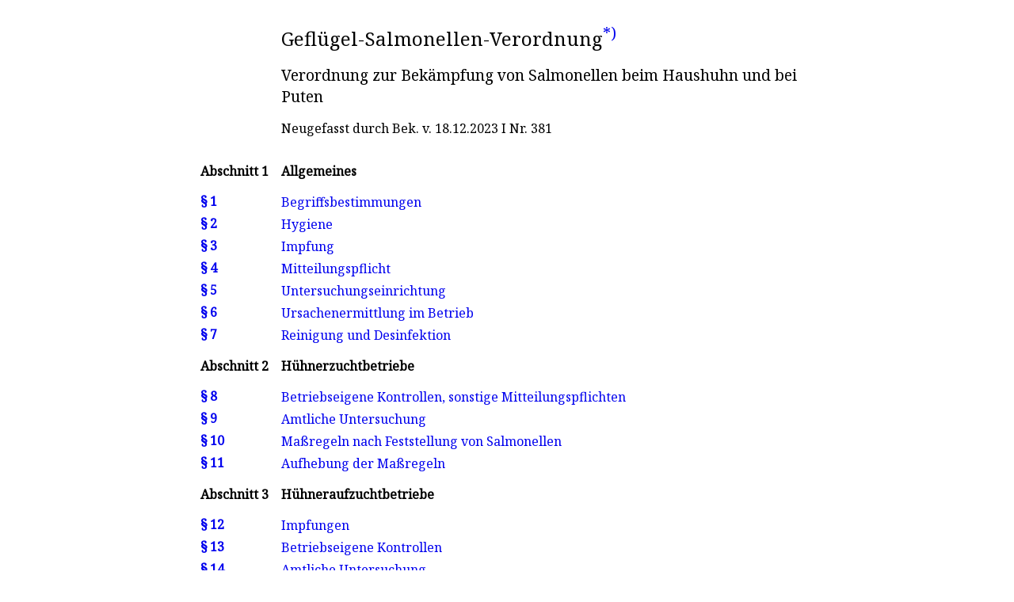

--- FILE ---
content_type: text/xml; charset=UTF-8
request_url: https://norm.gekko.de/h_salmov
body_size: 1563
content:
<?xml version="1.0" encoding="UTF-8"?>
<?xml-stylesheet type="text/xsl" href="https://norm.gekko.de/jur2list_html.xsl"?>
<jur lastmod="2026-01-20T19:32:29+00:00">
  <header short="HüSalmoV" amtabk="GflSalmoV" norm="h_salmov" title="Geflügel-Salmonellen-Verordnung">
    <long>Verordnung zur Bekämpfung von Salmonellen beim Haushuhn und bei Puten</long>
    <changes>
      <change type="Neuf">Neugefasst durch Bek. v. <time datetime="2023-12-18">18.12.2023</time> I Nr. 381</change>
    </changes>
  </header>
  <list>
    <section bez="Abschnitt 1" target="abschnitt_1" title="Allgemeines">
      <item id="8a82ca43" bez="§ 1" target="1" empty="false" title="Begriffsbestimmungen"/>
      <item id="45158f84" bez="§ 2" target="2" empty="false" title="Hygiene"/>
      <item id="46c9d5d9" bez="§ 3" target="3" empty="false" title="Impfung"/>
      <item id="553a7fde" bez="§ 4" target="4" empty="false" title="Mitteilungspflicht"/>
      <item id="b6d385ef" bez="§ 5" target="5" empty="false" title="Untersuchungseinrichtung"/>
      <item id="a5202fe8" bez="§ 6" target="6" empty="false" title="Ursachenermittlung im Betrieb"/>
      <item id="baf3daac" bez="§ 7" target="7" empty="false" title="Reinigung und Desinfektion"/>
    </section>
    <section bez="Abschnitt 2" target="abschnitt_2" title="Hühnerzuchtbetriebe">
      <item id="c2fef2b7" bez="§ 8" target="8" empty="false" title="Betriebseigene Kontrollen, sonstige Mitteilungspflichten"/>
      <item id="a46788fd" bez="§ 9" target="9" empty="false" title="Amtliche Untersuchung"/>
      <item id="2c70f0d0" bez="§ 10" target="10" empty="false" title="Maßregeln nach Feststellung von Salmonellen"/>
      <item id="3f835ad7" bez="§ 11" target="11" empty="false" title="Aufhebung der Maßregeln"/>
    </section>
    <section bez="Abschnitt 3" target="abschnitt_3" title="Hühneraufzuchtbetriebe">
      <item id="3c5f008a" bez="§ 12" target="12" empty="false" title="Impfungen"/>
      <item id="44522891" bez="§ 13" target="13" empty="false" title="Betriebseigene Kontrollen"/>
      <item id="b44878a7" bez="§ 14" target="14" empty="false" title="Amtliche Untersuchung"/>
      <item id="1c01e03f" bez="§ 15" target="15" empty="false" title="Maßregeln nach Feststellung von Salmonellen"/>
      <item id="0ff24a38" bez="§ 16" target="16" empty="false" title="Aufhebung der Maßregeln"/>
    </section>
    <section bez="Abschnitt 4" target="abschnitt_4" title="Legehennenbetriebe">
      <item id="842cdb2b" bez="§ 17" target="17" empty="false" title="Einstallen von Junghennen"/>
      <item id="97df712c" bez="§ 18" target="18" empty="false" title="Betriebseigene Kontrollen"/>
      <item id="67c5211a" bez="§ 19" target="19" empty="false" title="Amtliche Untersuchung"/>
      <item id="b87d9487" bez="§ 20" target="20" empty="false" title="Maßregeln nach Feststellung von Salmonellen"/>
      <item id="1c14535c" bez="§ 21" target="21" empty="false" title="Aufhebung der Maßregeln"/>
    </section>
    <section bez="Abschnitt 5" target="abschnitt_5" title="Hähnchenmastbetriebe">
      <item id="fffda96d" bez="§ 22" target="22" empty="false" title="Betriebseigene Kontrollen"/>
      <item id="2fb919ee" bez="§ 23" target="23" empty="false" title="Amtliche Untersuchung"/>
      <item id="57b431f5" bez="§ 24" target="24" empty="false" title="Maßregeln nach Feststellung von Salmonellen"/>
      <item id="95448c64" bez="§ 25" target="25" empty="false" title="Aufhebung der Maßregeln"/>
    </section>
    <section bez="Abschnitt 6" target="abschnitt_6" title="Hühnerbrütereien">
      <item id="86b72663" bez="§ 26" target="26" empty="false" title="Betriebseigene Kontrollen"/>
      <item id="76ad7655" bez="§ 27" target="27" empty="false" title="Amtliche Untersuchung"/>
      <item id="1e8fae14" bez="§ 28" target="28" empty="false" title="Maßregeln nach Feststellung von Salmonellen"/>
      <item id="0d7c0413" bez="§ 29" target="29" empty="false" title="Aufhebung der Maßregeln"/>
    </section>
    <section bez="Abschnitt 7" target="abschnitt_7" title="Putenbetriebe">
      <item id="2d4cc197" bez="§ 30" target="30" empty="false" title="Betriebseigene Kontrollen"/>
      <item id="dd5691a1" bez="§ 31" target="31" empty="false" title="Amtliche Untersuchung"/>
      <item id="b57449e0" bez="§ 32" target="32" empty="false" title="Maßregeln nach Feststellung von Salmonellen"/>
      <item id="cd7961fb" bez="§ 33" target="33" empty="false" title="Aufhebung der Maßregeln"/>
    </section>
    <section bez="Abschnitt 8" target="abschnitt_8" title="Weitergehende Maßnahmen">
      <item id="856b7c3e" bez="§ 34" target="34" empty="false" title="Maßregeln bei Salmonella Gallinarum Pullorum"/>
      <item id="4fb0cc85" bez="§ 35" target="35" empty="false" title="Mitteilungen der Länder"/>
    </section>
    <section bez="Abschnitt 9" target="abschnitt_9" title="Ordnungswidrigkeiten, Schlussvorschriften">
      <item id="894b237d" bez="§ 36" target="36" empty="false" title="Ordnungswidrigkeiten"/>
    </section>
    <attachment>
      <item id="3ebf6b90" bez="Anlage" target="anlage" empty="false" title="Anforderungen an gewerbsmäßige Geflügelhaltungen"/>
    </attachment>
  </list>
  <footnotes>
    <footnote>
      <p>(+++ Textnachweis ab: <time datetime="2009-04-16">16.4.2009</time> +++)</p>
      <p>(+++ Zur Anwendung vgl. <a>§ 10, 15, 20, 24, 28 u. 32</a> +++)</p>
      <p>Die V wurde als <a>Artikel 1</a> der V v. <time datetime="2009-04-06">6.4.2009</time> I <a href="https://www.bgbl.de/xaver/bgbl/start.xav?startbk=Bundesanzeiger_BGBl&amp;jumpTo=bgbl109s0752.pdf" title="Bundesgesetzblatt 2009 S. 752" type="application/pdf" rel="external noopener">752</a> vom Bundesministerium für </p>
      <p>Ernährung, Landwirtschaft und Verbraucherschutz mit Zustimmung des Bundesrates </p>
      <p>erlassen. Sie ist gem. <a>Art. 4 Satz 1</a> dieser V am <time datetime="2009-04-16">16.4.2009</time> in Kraft getreten.</p>
      <p>Überschrift: IdF d. <a>Art. 1 Nr. 1</a> V v. <time datetime="2023-11-04">4.11.2023</time> I Nr. 306 mWv <time datetime="2023-11-17">17.11.2023</time></p>
    </footnote>
  </footnotes>
</jur>
